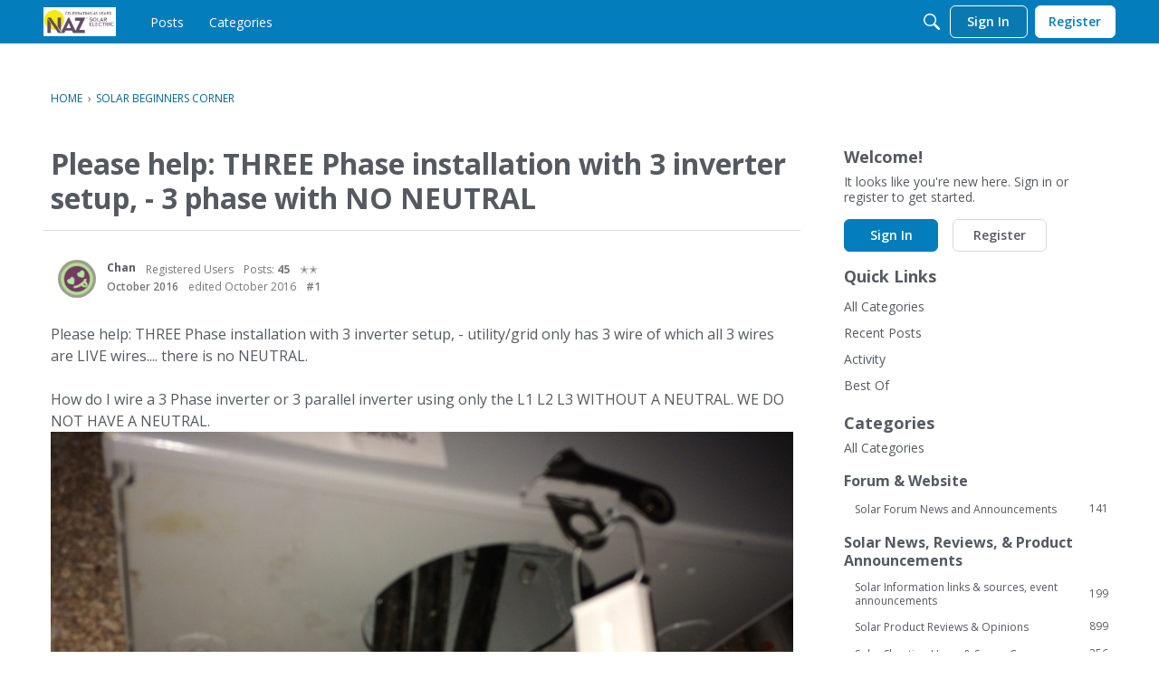

--- FILE ---
content_type: application/x-javascript
request_url: https://forum.solar-electric.com/dist/v2/forum/entries/addons/ElasticSearch/common.D8IFdlkf.min.js
body_size: 20
content:
import{j as e}from"../../../vendor/vendor/react-core.c73_GU-I.min.js";import{M as i}from"../../../chunks/addons/dashboard/MembersSearchDomain.B8jfmgsu.min.js";import{$ as o,o as r,aW as t,aX as c,h as E,C as s,P as a,aY as n,t as m,I as C}from"../../forum.BCDz3FRV.min.js";const S=(o("search.activeDriver")??"").toLowerCase()==="elasticsearch";S&&r(()=>{t.setSupportsExtensions(!0),c(E)&&s.addDomain(i),a.addSubType({label:m("Categories"),icon:e.jsx(C,{icon:"search-categories"}),type:n}),s.addDomain(a)});


--- FILE ---
content_type: application/x-javascript
request_url: https://forum.solar-electric.com/dist/v2/forum/entries/addons/ideation/forum.CsrcI_B2.min.js
body_size: -133
content:
import{aS as i,bd as e,o}from"../../forum.BCDz3FRV.min.js";import{o as t}from"../../../vendor/vendor/react-core.c73_GU-I.min.js";i("DiscussionIdeasWidget",e,{overwrite:!0});o(()=>{t({".ideasWidgets":{marginBottom:16,".ideasWidget-header":{marginBottom:8},".ideasWidget-viewMore-container":{textAlign:"right",marginTop:16,".ideasWidget-viewMore-link":{display:"inline-block"}}}})});
